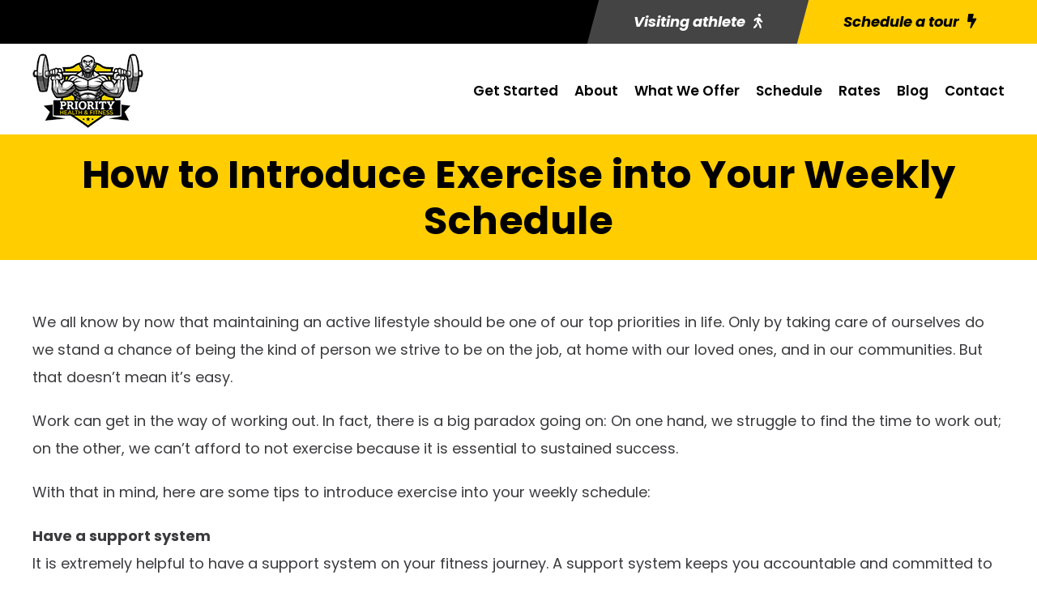

--- FILE ---
content_type: text/html; charset=utf-8
request_url: https://www.google.com/recaptcha/api2/anchor?ar=1&k=6LcpufQiAAAAAPOna_ruTBI9NYeKUt2IGlPNYm8F&co=aHR0cHM6Ly9tb29yZW11c2NsZWhlYWx0aGFuZGZpdG5lc3MuY29tOjQ0Mw..&hl=en&v=7gg7H51Q-naNfhmCP3_R47ho&size=invisible&anchor-ms=20000&execute-ms=30000&cb=mmx8v7d0zgpo
body_size: 48163
content:
<!DOCTYPE HTML><html dir="ltr" lang="en"><head><meta http-equiv="Content-Type" content="text/html; charset=UTF-8">
<meta http-equiv="X-UA-Compatible" content="IE=edge">
<title>reCAPTCHA</title>
<style type="text/css">
/* cyrillic-ext */
@font-face {
  font-family: 'Roboto';
  font-style: normal;
  font-weight: 400;
  font-stretch: 100%;
  src: url(//fonts.gstatic.com/s/roboto/v48/KFO7CnqEu92Fr1ME7kSn66aGLdTylUAMa3GUBHMdazTgWw.woff2) format('woff2');
  unicode-range: U+0460-052F, U+1C80-1C8A, U+20B4, U+2DE0-2DFF, U+A640-A69F, U+FE2E-FE2F;
}
/* cyrillic */
@font-face {
  font-family: 'Roboto';
  font-style: normal;
  font-weight: 400;
  font-stretch: 100%;
  src: url(//fonts.gstatic.com/s/roboto/v48/KFO7CnqEu92Fr1ME7kSn66aGLdTylUAMa3iUBHMdazTgWw.woff2) format('woff2');
  unicode-range: U+0301, U+0400-045F, U+0490-0491, U+04B0-04B1, U+2116;
}
/* greek-ext */
@font-face {
  font-family: 'Roboto';
  font-style: normal;
  font-weight: 400;
  font-stretch: 100%;
  src: url(//fonts.gstatic.com/s/roboto/v48/KFO7CnqEu92Fr1ME7kSn66aGLdTylUAMa3CUBHMdazTgWw.woff2) format('woff2');
  unicode-range: U+1F00-1FFF;
}
/* greek */
@font-face {
  font-family: 'Roboto';
  font-style: normal;
  font-weight: 400;
  font-stretch: 100%;
  src: url(//fonts.gstatic.com/s/roboto/v48/KFO7CnqEu92Fr1ME7kSn66aGLdTylUAMa3-UBHMdazTgWw.woff2) format('woff2');
  unicode-range: U+0370-0377, U+037A-037F, U+0384-038A, U+038C, U+038E-03A1, U+03A3-03FF;
}
/* math */
@font-face {
  font-family: 'Roboto';
  font-style: normal;
  font-weight: 400;
  font-stretch: 100%;
  src: url(//fonts.gstatic.com/s/roboto/v48/KFO7CnqEu92Fr1ME7kSn66aGLdTylUAMawCUBHMdazTgWw.woff2) format('woff2');
  unicode-range: U+0302-0303, U+0305, U+0307-0308, U+0310, U+0312, U+0315, U+031A, U+0326-0327, U+032C, U+032F-0330, U+0332-0333, U+0338, U+033A, U+0346, U+034D, U+0391-03A1, U+03A3-03A9, U+03B1-03C9, U+03D1, U+03D5-03D6, U+03F0-03F1, U+03F4-03F5, U+2016-2017, U+2034-2038, U+203C, U+2040, U+2043, U+2047, U+2050, U+2057, U+205F, U+2070-2071, U+2074-208E, U+2090-209C, U+20D0-20DC, U+20E1, U+20E5-20EF, U+2100-2112, U+2114-2115, U+2117-2121, U+2123-214F, U+2190, U+2192, U+2194-21AE, U+21B0-21E5, U+21F1-21F2, U+21F4-2211, U+2213-2214, U+2216-22FF, U+2308-230B, U+2310, U+2319, U+231C-2321, U+2336-237A, U+237C, U+2395, U+239B-23B7, U+23D0, U+23DC-23E1, U+2474-2475, U+25AF, U+25B3, U+25B7, U+25BD, U+25C1, U+25CA, U+25CC, U+25FB, U+266D-266F, U+27C0-27FF, U+2900-2AFF, U+2B0E-2B11, U+2B30-2B4C, U+2BFE, U+3030, U+FF5B, U+FF5D, U+1D400-1D7FF, U+1EE00-1EEFF;
}
/* symbols */
@font-face {
  font-family: 'Roboto';
  font-style: normal;
  font-weight: 400;
  font-stretch: 100%;
  src: url(//fonts.gstatic.com/s/roboto/v48/KFO7CnqEu92Fr1ME7kSn66aGLdTylUAMaxKUBHMdazTgWw.woff2) format('woff2');
  unicode-range: U+0001-000C, U+000E-001F, U+007F-009F, U+20DD-20E0, U+20E2-20E4, U+2150-218F, U+2190, U+2192, U+2194-2199, U+21AF, U+21E6-21F0, U+21F3, U+2218-2219, U+2299, U+22C4-22C6, U+2300-243F, U+2440-244A, U+2460-24FF, U+25A0-27BF, U+2800-28FF, U+2921-2922, U+2981, U+29BF, U+29EB, U+2B00-2BFF, U+4DC0-4DFF, U+FFF9-FFFB, U+10140-1018E, U+10190-1019C, U+101A0, U+101D0-101FD, U+102E0-102FB, U+10E60-10E7E, U+1D2C0-1D2D3, U+1D2E0-1D37F, U+1F000-1F0FF, U+1F100-1F1AD, U+1F1E6-1F1FF, U+1F30D-1F30F, U+1F315, U+1F31C, U+1F31E, U+1F320-1F32C, U+1F336, U+1F378, U+1F37D, U+1F382, U+1F393-1F39F, U+1F3A7-1F3A8, U+1F3AC-1F3AF, U+1F3C2, U+1F3C4-1F3C6, U+1F3CA-1F3CE, U+1F3D4-1F3E0, U+1F3ED, U+1F3F1-1F3F3, U+1F3F5-1F3F7, U+1F408, U+1F415, U+1F41F, U+1F426, U+1F43F, U+1F441-1F442, U+1F444, U+1F446-1F449, U+1F44C-1F44E, U+1F453, U+1F46A, U+1F47D, U+1F4A3, U+1F4B0, U+1F4B3, U+1F4B9, U+1F4BB, U+1F4BF, U+1F4C8-1F4CB, U+1F4D6, U+1F4DA, U+1F4DF, U+1F4E3-1F4E6, U+1F4EA-1F4ED, U+1F4F7, U+1F4F9-1F4FB, U+1F4FD-1F4FE, U+1F503, U+1F507-1F50B, U+1F50D, U+1F512-1F513, U+1F53E-1F54A, U+1F54F-1F5FA, U+1F610, U+1F650-1F67F, U+1F687, U+1F68D, U+1F691, U+1F694, U+1F698, U+1F6AD, U+1F6B2, U+1F6B9-1F6BA, U+1F6BC, U+1F6C6-1F6CF, U+1F6D3-1F6D7, U+1F6E0-1F6EA, U+1F6F0-1F6F3, U+1F6F7-1F6FC, U+1F700-1F7FF, U+1F800-1F80B, U+1F810-1F847, U+1F850-1F859, U+1F860-1F887, U+1F890-1F8AD, U+1F8B0-1F8BB, U+1F8C0-1F8C1, U+1F900-1F90B, U+1F93B, U+1F946, U+1F984, U+1F996, U+1F9E9, U+1FA00-1FA6F, U+1FA70-1FA7C, U+1FA80-1FA89, U+1FA8F-1FAC6, U+1FACE-1FADC, U+1FADF-1FAE9, U+1FAF0-1FAF8, U+1FB00-1FBFF;
}
/* vietnamese */
@font-face {
  font-family: 'Roboto';
  font-style: normal;
  font-weight: 400;
  font-stretch: 100%;
  src: url(//fonts.gstatic.com/s/roboto/v48/KFO7CnqEu92Fr1ME7kSn66aGLdTylUAMa3OUBHMdazTgWw.woff2) format('woff2');
  unicode-range: U+0102-0103, U+0110-0111, U+0128-0129, U+0168-0169, U+01A0-01A1, U+01AF-01B0, U+0300-0301, U+0303-0304, U+0308-0309, U+0323, U+0329, U+1EA0-1EF9, U+20AB;
}
/* latin-ext */
@font-face {
  font-family: 'Roboto';
  font-style: normal;
  font-weight: 400;
  font-stretch: 100%;
  src: url(//fonts.gstatic.com/s/roboto/v48/KFO7CnqEu92Fr1ME7kSn66aGLdTylUAMa3KUBHMdazTgWw.woff2) format('woff2');
  unicode-range: U+0100-02BA, U+02BD-02C5, U+02C7-02CC, U+02CE-02D7, U+02DD-02FF, U+0304, U+0308, U+0329, U+1D00-1DBF, U+1E00-1E9F, U+1EF2-1EFF, U+2020, U+20A0-20AB, U+20AD-20C0, U+2113, U+2C60-2C7F, U+A720-A7FF;
}
/* latin */
@font-face {
  font-family: 'Roboto';
  font-style: normal;
  font-weight: 400;
  font-stretch: 100%;
  src: url(//fonts.gstatic.com/s/roboto/v48/KFO7CnqEu92Fr1ME7kSn66aGLdTylUAMa3yUBHMdazQ.woff2) format('woff2');
  unicode-range: U+0000-00FF, U+0131, U+0152-0153, U+02BB-02BC, U+02C6, U+02DA, U+02DC, U+0304, U+0308, U+0329, U+2000-206F, U+20AC, U+2122, U+2191, U+2193, U+2212, U+2215, U+FEFF, U+FFFD;
}
/* cyrillic-ext */
@font-face {
  font-family: 'Roboto';
  font-style: normal;
  font-weight: 500;
  font-stretch: 100%;
  src: url(//fonts.gstatic.com/s/roboto/v48/KFO7CnqEu92Fr1ME7kSn66aGLdTylUAMa3GUBHMdazTgWw.woff2) format('woff2');
  unicode-range: U+0460-052F, U+1C80-1C8A, U+20B4, U+2DE0-2DFF, U+A640-A69F, U+FE2E-FE2F;
}
/* cyrillic */
@font-face {
  font-family: 'Roboto';
  font-style: normal;
  font-weight: 500;
  font-stretch: 100%;
  src: url(//fonts.gstatic.com/s/roboto/v48/KFO7CnqEu92Fr1ME7kSn66aGLdTylUAMa3iUBHMdazTgWw.woff2) format('woff2');
  unicode-range: U+0301, U+0400-045F, U+0490-0491, U+04B0-04B1, U+2116;
}
/* greek-ext */
@font-face {
  font-family: 'Roboto';
  font-style: normal;
  font-weight: 500;
  font-stretch: 100%;
  src: url(//fonts.gstatic.com/s/roboto/v48/KFO7CnqEu92Fr1ME7kSn66aGLdTylUAMa3CUBHMdazTgWw.woff2) format('woff2');
  unicode-range: U+1F00-1FFF;
}
/* greek */
@font-face {
  font-family: 'Roboto';
  font-style: normal;
  font-weight: 500;
  font-stretch: 100%;
  src: url(//fonts.gstatic.com/s/roboto/v48/KFO7CnqEu92Fr1ME7kSn66aGLdTylUAMa3-UBHMdazTgWw.woff2) format('woff2');
  unicode-range: U+0370-0377, U+037A-037F, U+0384-038A, U+038C, U+038E-03A1, U+03A3-03FF;
}
/* math */
@font-face {
  font-family: 'Roboto';
  font-style: normal;
  font-weight: 500;
  font-stretch: 100%;
  src: url(//fonts.gstatic.com/s/roboto/v48/KFO7CnqEu92Fr1ME7kSn66aGLdTylUAMawCUBHMdazTgWw.woff2) format('woff2');
  unicode-range: U+0302-0303, U+0305, U+0307-0308, U+0310, U+0312, U+0315, U+031A, U+0326-0327, U+032C, U+032F-0330, U+0332-0333, U+0338, U+033A, U+0346, U+034D, U+0391-03A1, U+03A3-03A9, U+03B1-03C9, U+03D1, U+03D5-03D6, U+03F0-03F1, U+03F4-03F5, U+2016-2017, U+2034-2038, U+203C, U+2040, U+2043, U+2047, U+2050, U+2057, U+205F, U+2070-2071, U+2074-208E, U+2090-209C, U+20D0-20DC, U+20E1, U+20E5-20EF, U+2100-2112, U+2114-2115, U+2117-2121, U+2123-214F, U+2190, U+2192, U+2194-21AE, U+21B0-21E5, U+21F1-21F2, U+21F4-2211, U+2213-2214, U+2216-22FF, U+2308-230B, U+2310, U+2319, U+231C-2321, U+2336-237A, U+237C, U+2395, U+239B-23B7, U+23D0, U+23DC-23E1, U+2474-2475, U+25AF, U+25B3, U+25B7, U+25BD, U+25C1, U+25CA, U+25CC, U+25FB, U+266D-266F, U+27C0-27FF, U+2900-2AFF, U+2B0E-2B11, U+2B30-2B4C, U+2BFE, U+3030, U+FF5B, U+FF5D, U+1D400-1D7FF, U+1EE00-1EEFF;
}
/* symbols */
@font-face {
  font-family: 'Roboto';
  font-style: normal;
  font-weight: 500;
  font-stretch: 100%;
  src: url(//fonts.gstatic.com/s/roboto/v48/KFO7CnqEu92Fr1ME7kSn66aGLdTylUAMaxKUBHMdazTgWw.woff2) format('woff2');
  unicode-range: U+0001-000C, U+000E-001F, U+007F-009F, U+20DD-20E0, U+20E2-20E4, U+2150-218F, U+2190, U+2192, U+2194-2199, U+21AF, U+21E6-21F0, U+21F3, U+2218-2219, U+2299, U+22C4-22C6, U+2300-243F, U+2440-244A, U+2460-24FF, U+25A0-27BF, U+2800-28FF, U+2921-2922, U+2981, U+29BF, U+29EB, U+2B00-2BFF, U+4DC0-4DFF, U+FFF9-FFFB, U+10140-1018E, U+10190-1019C, U+101A0, U+101D0-101FD, U+102E0-102FB, U+10E60-10E7E, U+1D2C0-1D2D3, U+1D2E0-1D37F, U+1F000-1F0FF, U+1F100-1F1AD, U+1F1E6-1F1FF, U+1F30D-1F30F, U+1F315, U+1F31C, U+1F31E, U+1F320-1F32C, U+1F336, U+1F378, U+1F37D, U+1F382, U+1F393-1F39F, U+1F3A7-1F3A8, U+1F3AC-1F3AF, U+1F3C2, U+1F3C4-1F3C6, U+1F3CA-1F3CE, U+1F3D4-1F3E0, U+1F3ED, U+1F3F1-1F3F3, U+1F3F5-1F3F7, U+1F408, U+1F415, U+1F41F, U+1F426, U+1F43F, U+1F441-1F442, U+1F444, U+1F446-1F449, U+1F44C-1F44E, U+1F453, U+1F46A, U+1F47D, U+1F4A3, U+1F4B0, U+1F4B3, U+1F4B9, U+1F4BB, U+1F4BF, U+1F4C8-1F4CB, U+1F4D6, U+1F4DA, U+1F4DF, U+1F4E3-1F4E6, U+1F4EA-1F4ED, U+1F4F7, U+1F4F9-1F4FB, U+1F4FD-1F4FE, U+1F503, U+1F507-1F50B, U+1F50D, U+1F512-1F513, U+1F53E-1F54A, U+1F54F-1F5FA, U+1F610, U+1F650-1F67F, U+1F687, U+1F68D, U+1F691, U+1F694, U+1F698, U+1F6AD, U+1F6B2, U+1F6B9-1F6BA, U+1F6BC, U+1F6C6-1F6CF, U+1F6D3-1F6D7, U+1F6E0-1F6EA, U+1F6F0-1F6F3, U+1F6F7-1F6FC, U+1F700-1F7FF, U+1F800-1F80B, U+1F810-1F847, U+1F850-1F859, U+1F860-1F887, U+1F890-1F8AD, U+1F8B0-1F8BB, U+1F8C0-1F8C1, U+1F900-1F90B, U+1F93B, U+1F946, U+1F984, U+1F996, U+1F9E9, U+1FA00-1FA6F, U+1FA70-1FA7C, U+1FA80-1FA89, U+1FA8F-1FAC6, U+1FACE-1FADC, U+1FADF-1FAE9, U+1FAF0-1FAF8, U+1FB00-1FBFF;
}
/* vietnamese */
@font-face {
  font-family: 'Roboto';
  font-style: normal;
  font-weight: 500;
  font-stretch: 100%;
  src: url(//fonts.gstatic.com/s/roboto/v48/KFO7CnqEu92Fr1ME7kSn66aGLdTylUAMa3OUBHMdazTgWw.woff2) format('woff2');
  unicode-range: U+0102-0103, U+0110-0111, U+0128-0129, U+0168-0169, U+01A0-01A1, U+01AF-01B0, U+0300-0301, U+0303-0304, U+0308-0309, U+0323, U+0329, U+1EA0-1EF9, U+20AB;
}
/* latin-ext */
@font-face {
  font-family: 'Roboto';
  font-style: normal;
  font-weight: 500;
  font-stretch: 100%;
  src: url(//fonts.gstatic.com/s/roboto/v48/KFO7CnqEu92Fr1ME7kSn66aGLdTylUAMa3KUBHMdazTgWw.woff2) format('woff2');
  unicode-range: U+0100-02BA, U+02BD-02C5, U+02C7-02CC, U+02CE-02D7, U+02DD-02FF, U+0304, U+0308, U+0329, U+1D00-1DBF, U+1E00-1E9F, U+1EF2-1EFF, U+2020, U+20A0-20AB, U+20AD-20C0, U+2113, U+2C60-2C7F, U+A720-A7FF;
}
/* latin */
@font-face {
  font-family: 'Roboto';
  font-style: normal;
  font-weight: 500;
  font-stretch: 100%;
  src: url(//fonts.gstatic.com/s/roboto/v48/KFO7CnqEu92Fr1ME7kSn66aGLdTylUAMa3yUBHMdazQ.woff2) format('woff2');
  unicode-range: U+0000-00FF, U+0131, U+0152-0153, U+02BB-02BC, U+02C6, U+02DA, U+02DC, U+0304, U+0308, U+0329, U+2000-206F, U+20AC, U+2122, U+2191, U+2193, U+2212, U+2215, U+FEFF, U+FFFD;
}
/* cyrillic-ext */
@font-face {
  font-family: 'Roboto';
  font-style: normal;
  font-weight: 900;
  font-stretch: 100%;
  src: url(//fonts.gstatic.com/s/roboto/v48/KFO7CnqEu92Fr1ME7kSn66aGLdTylUAMa3GUBHMdazTgWw.woff2) format('woff2');
  unicode-range: U+0460-052F, U+1C80-1C8A, U+20B4, U+2DE0-2DFF, U+A640-A69F, U+FE2E-FE2F;
}
/* cyrillic */
@font-face {
  font-family: 'Roboto';
  font-style: normal;
  font-weight: 900;
  font-stretch: 100%;
  src: url(//fonts.gstatic.com/s/roboto/v48/KFO7CnqEu92Fr1ME7kSn66aGLdTylUAMa3iUBHMdazTgWw.woff2) format('woff2');
  unicode-range: U+0301, U+0400-045F, U+0490-0491, U+04B0-04B1, U+2116;
}
/* greek-ext */
@font-face {
  font-family: 'Roboto';
  font-style: normal;
  font-weight: 900;
  font-stretch: 100%;
  src: url(//fonts.gstatic.com/s/roboto/v48/KFO7CnqEu92Fr1ME7kSn66aGLdTylUAMa3CUBHMdazTgWw.woff2) format('woff2');
  unicode-range: U+1F00-1FFF;
}
/* greek */
@font-face {
  font-family: 'Roboto';
  font-style: normal;
  font-weight: 900;
  font-stretch: 100%;
  src: url(//fonts.gstatic.com/s/roboto/v48/KFO7CnqEu92Fr1ME7kSn66aGLdTylUAMa3-UBHMdazTgWw.woff2) format('woff2');
  unicode-range: U+0370-0377, U+037A-037F, U+0384-038A, U+038C, U+038E-03A1, U+03A3-03FF;
}
/* math */
@font-face {
  font-family: 'Roboto';
  font-style: normal;
  font-weight: 900;
  font-stretch: 100%;
  src: url(//fonts.gstatic.com/s/roboto/v48/KFO7CnqEu92Fr1ME7kSn66aGLdTylUAMawCUBHMdazTgWw.woff2) format('woff2');
  unicode-range: U+0302-0303, U+0305, U+0307-0308, U+0310, U+0312, U+0315, U+031A, U+0326-0327, U+032C, U+032F-0330, U+0332-0333, U+0338, U+033A, U+0346, U+034D, U+0391-03A1, U+03A3-03A9, U+03B1-03C9, U+03D1, U+03D5-03D6, U+03F0-03F1, U+03F4-03F5, U+2016-2017, U+2034-2038, U+203C, U+2040, U+2043, U+2047, U+2050, U+2057, U+205F, U+2070-2071, U+2074-208E, U+2090-209C, U+20D0-20DC, U+20E1, U+20E5-20EF, U+2100-2112, U+2114-2115, U+2117-2121, U+2123-214F, U+2190, U+2192, U+2194-21AE, U+21B0-21E5, U+21F1-21F2, U+21F4-2211, U+2213-2214, U+2216-22FF, U+2308-230B, U+2310, U+2319, U+231C-2321, U+2336-237A, U+237C, U+2395, U+239B-23B7, U+23D0, U+23DC-23E1, U+2474-2475, U+25AF, U+25B3, U+25B7, U+25BD, U+25C1, U+25CA, U+25CC, U+25FB, U+266D-266F, U+27C0-27FF, U+2900-2AFF, U+2B0E-2B11, U+2B30-2B4C, U+2BFE, U+3030, U+FF5B, U+FF5D, U+1D400-1D7FF, U+1EE00-1EEFF;
}
/* symbols */
@font-face {
  font-family: 'Roboto';
  font-style: normal;
  font-weight: 900;
  font-stretch: 100%;
  src: url(//fonts.gstatic.com/s/roboto/v48/KFO7CnqEu92Fr1ME7kSn66aGLdTylUAMaxKUBHMdazTgWw.woff2) format('woff2');
  unicode-range: U+0001-000C, U+000E-001F, U+007F-009F, U+20DD-20E0, U+20E2-20E4, U+2150-218F, U+2190, U+2192, U+2194-2199, U+21AF, U+21E6-21F0, U+21F3, U+2218-2219, U+2299, U+22C4-22C6, U+2300-243F, U+2440-244A, U+2460-24FF, U+25A0-27BF, U+2800-28FF, U+2921-2922, U+2981, U+29BF, U+29EB, U+2B00-2BFF, U+4DC0-4DFF, U+FFF9-FFFB, U+10140-1018E, U+10190-1019C, U+101A0, U+101D0-101FD, U+102E0-102FB, U+10E60-10E7E, U+1D2C0-1D2D3, U+1D2E0-1D37F, U+1F000-1F0FF, U+1F100-1F1AD, U+1F1E6-1F1FF, U+1F30D-1F30F, U+1F315, U+1F31C, U+1F31E, U+1F320-1F32C, U+1F336, U+1F378, U+1F37D, U+1F382, U+1F393-1F39F, U+1F3A7-1F3A8, U+1F3AC-1F3AF, U+1F3C2, U+1F3C4-1F3C6, U+1F3CA-1F3CE, U+1F3D4-1F3E0, U+1F3ED, U+1F3F1-1F3F3, U+1F3F5-1F3F7, U+1F408, U+1F415, U+1F41F, U+1F426, U+1F43F, U+1F441-1F442, U+1F444, U+1F446-1F449, U+1F44C-1F44E, U+1F453, U+1F46A, U+1F47D, U+1F4A3, U+1F4B0, U+1F4B3, U+1F4B9, U+1F4BB, U+1F4BF, U+1F4C8-1F4CB, U+1F4D6, U+1F4DA, U+1F4DF, U+1F4E3-1F4E6, U+1F4EA-1F4ED, U+1F4F7, U+1F4F9-1F4FB, U+1F4FD-1F4FE, U+1F503, U+1F507-1F50B, U+1F50D, U+1F512-1F513, U+1F53E-1F54A, U+1F54F-1F5FA, U+1F610, U+1F650-1F67F, U+1F687, U+1F68D, U+1F691, U+1F694, U+1F698, U+1F6AD, U+1F6B2, U+1F6B9-1F6BA, U+1F6BC, U+1F6C6-1F6CF, U+1F6D3-1F6D7, U+1F6E0-1F6EA, U+1F6F0-1F6F3, U+1F6F7-1F6FC, U+1F700-1F7FF, U+1F800-1F80B, U+1F810-1F847, U+1F850-1F859, U+1F860-1F887, U+1F890-1F8AD, U+1F8B0-1F8BB, U+1F8C0-1F8C1, U+1F900-1F90B, U+1F93B, U+1F946, U+1F984, U+1F996, U+1F9E9, U+1FA00-1FA6F, U+1FA70-1FA7C, U+1FA80-1FA89, U+1FA8F-1FAC6, U+1FACE-1FADC, U+1FADF-1FAE9, U+1FAF0-1FAF8, U+1FB00-1FBFF;
}
/* vietnamese */
@font-face {
  font-family: 'Roboto';
  font-style: normal;
  font-weight: 900;
  font-stretch: 100%;
  src: url(//fonts.gstatic.com/s/roboto/v48/KFO7CnqEu92Fr1ME7kSn66aGLdTylUAMa3OUBHMdazTgWw.woff2) format('woff2');
  unicode-range: U+0102-0103, U+0110-0111, U+0128-0129, U+0168-0169, U+01A0-01A1, U+01AF-01B0, U+0300-0301, U+0303-0304, U+0308-0309, U+0323, U+0329, U+1EA0-1EF9, U+20AB;
}
/* latin-ext */
@font-face {
  font-family: 'Roboto';
  font-style: normal;
  font-weight: 900;
  font-stretch: 100%;
  src: url(//fonts.gstatic.com/s/roboto/v48/KFO7CnqEu92Fr1ME7kSn66aGLdTylUAMa3KUBHMdazTgWw.woff2) format('woff2');
  unicode-range: U+0100-02BA, U+02BD-02C5, U+02C7-02CC, U+02CE-02D7, U+02DD-02FF, U+0304, U+0308, U+0329, U+1D00-1DBF, U+1E00-1E9F, U+1EF2-1EFF, U+2020, U+20A0-20AB, U+20AD-20C0, U+2113, U+2C60-2C7F, U+A720-A7FF;
}
/* latin */
@font-face {
  font-family: 'Roboto';
  font-style: normal;
  font-weight: 900;
  font-stretch: 100%;
  src: url(//fonts.gstatic.com/s/roboto/v48/KFO7CnqEu92Fr1ME7kSn66aGLdTylUAMa3yUBHMdazQ.woff2) format('woff2');
  unicode-range: U+0000-00FF, U+0131, U+0152-0153, U+02BB-02BC, U+02C6, U+02DA, U+02DC, U+0304, U+0308, U+0329, U+2000-206F, U+20AC, U+2122, U+2191, U+2193, U+2212, U+2215, U+FEFF, U+FFFD;
}

</style>
<link rel="stylesheet" type="text/css" href="https://www.gstatic.com/recaptcha/releases/7gg7H51Q-naNfhmCP3_R47ho/styles__ltr.css">
<script nonce="qcvpdhHPuKrkmFnNG9T5Tw" type="text/javascript">window['__recaptcha_api'] = 'https://www.google.com/recaptcha/api2/';</script>
<script type="text/javascript" src="https://www.gstatic.com/recaptcha/releases/7gg7H51Q-naNfhmCP3_R47ho/recaptcha__en.js" nonce="qcvpdhHPuKrkmFnNG9T5Tw">
      
    </script></head>
<body><div id="rc-anchor-alert" class="rc-anchor-alert"></div>
<input type="hidden" id="recaptcha-token" value="[base64]">
<script type="text/javascript" nonce="qcvpdhHPuKrkmFnNG9T5Tw">
      recaptcha.anchor.Main.init("[\x22ainput\x22,[\x22bgdata\x22,\x22\x22,\[base64]/[base64]/UltIKytdPWE6KGE8MjA0OD9SW0grK109YT4+NnwxOTI6KChhJjY0NTEyKT09NTUyOTYmJnErMTxoLmxlbmd0aCYmKGguY2hhckNvZGVBdChxKzEpJjY0NTEyKT09NTYzMjA/[base64]/MjU1OlI/[base64]/[base64]/[base64]/[base64]/[base64]/[base64]/[base64]/[base64]/[base64]/[base64]\x22,\[base64]\\u003d\\u003d\x22,\x22w5xbw5/Ct0nCvkEVPR7DpsKAecKaw6U7w6rDq2DDk2IXw5LCrE3CkMOKKGYgBgJ5aFjDg0d8wq7Dh0vDjcO+w7rDmxfDhMO2aMKywp7CicOpOsOIJRvDtTQiWcOVXEzDo8O4U8KMHMKmw5/CjMKowrgQwpTCrUvChjxEUWtMUW7DkUnDg8O+R8OAw4fCmMKgwrXCs8O8woV7XVwLMiQBWHcJc8OEwoHCtx/DnVsxwpN7w4bDocKxw6AWw5/Cm8KReSoLw5gBScK1QCzDs8OPGMK7aAlSw7jDvgzDr8KudnMrEcO7wrjDlxUywozDpMOxw7JWw7jCtDdVCcK9eMOHAmLDqcKGRUR/wrkGcMOMO1vDtERkwqMzwpsNwpFWdzjCrjjCh3HDtSrDkHvDgcODAh1reAEGwrvDvlgOw6DCkMOUw64Nwo3DgcOhYEonw6xwwrVdbsKRKnfCsF3DusKYXk9CPUzDksK3WiLCrns7w6s5w6omDBE/Nl7CpMKpRmnCrcK1csK1dcO1woxDacKOWnIDw4HDkmDDjgw5w78PRSFIw6tjworDiE/DmQ0oFEV9w5HDu8KDw4wxwoc2FsKOwqMvwqHCg8O2w7vDqAbDgsOIw5fCtFICDxXCrcOSw7ZDbMO7w55Dw7PCsRZew7Vddkd/OMOmwo9LwoDCssKew4puVcKlOcObUMKpInxKw7QXw4/CtcORw6vCoXzCjlxoQXAow4rCqzUJw691N8KbwqB9TMOIOSVKeFAbaMKgwqrCtSEVKMKnwpxjSsOYK8KAwoDDukEyw5/[base64]/Dr8Kuw4NfZw15w7MQw4fDgsK4w7FfwpTCizt/[base64]/CscKcwoBrwokjw4BZPsKOw5Z6ecKFw5UnKUjDrhVsLTPCuXnCuB9mw5/CtRTDrsK+w4vCgTc6VsKuWkMqa8KpS8OHw5TDh8ORw45zwr3CksOGDn7CgkNaworDsHFgI8K/[base64]/CgGHCrAvCr3TDvlIkGsKWMMKRwo7ChTXDnlDDosK1fzbDk8KFLcOhwpTDrMKDeMOMO8KTw64KElYrw6TDtHfCmsKqw5bCqR/[base64]/DmsKZKBUABcOYCn8RwolVw7taF8OrwoHCsjwlwrcgBxnDgTnDlMODw7ggFcOhFMOnwqMbSg7Dn8Oewo3Di8OJw6vCuMKxeh/[base64]/DpWjCvcK2w5thLi5Iw5RJR17DqEbDmghpEgw6w4xJLjN6w5IZM8Ofc8KNwrTCql/[base64]/Chk/CicKWN8KKwr3CvGbDpnnCo8KBZlhuwrIEUxnCvEvCnTzCvcK3KAB2wpjDvmvCkcOZw5/DtcKSKnQpaMKawrHCryjCssKNcFkFw7UOwqTChm3DqCFJMsOLw5/Cr8O/[base64]/wobDqHsQL0/CjUkTw6AZwpFvw6nDmzXDmm4Yw63DrXo9wpnDrhLDkGhew7NWw7wywrc4TknCk8KpUcONwp7CtsOlwoNjwopWTjA7U3JIeF/[base64]/[base64]/CkGzCuk7DncKtTRfCpMOgZjfCncKiKi/Dg8OWc3NWWnYgwpzDuQsAwqQRw7Zkw7otw7kORTHCjnomOMOvw4XDt8OjTsK5DxDDkXkdw6EhwrLCiMOmbWN/w5TDm8K+GUzDmMKXw4TCk0LDrsKnwrsmOcONw4ttLQjDi8OKwqrDrgfDiCTCjMOuXVnCh8O/[base64]/Dg8KKdjYKwqEpw7XDvsOOW8Kgc2XCkCVrwrAsJC3DrXYnUMKJwrDDllfCm1VRScOqbCRawqXDoGAKw7Y0bMKOw7vDnMOqK8KAw5vCmXXCpGV0wqM2wqLDrMO9w65XR8K0w4bDicK/w4IwP8K1f8OREHfCiBHCrsKqw75IGsOQHsKkw4k2J8KGw4/CqAM0w73DtC3Dggk2TyIEwoAmOcOhw7PCsgnDjMKEwpbCiysZBsOBH8K6GGrCpWjChTYPKQ/DtHt/F8O/AxPDpMODwptVF0/[base64]/W8KmSGrDjS/Dj8OufT4Gw6tAw7PCoXnChVLCpzfCg8OJwqzCmcKBJMONw5sdVMOrw6dIwodgVcKyIXTCijM9wqLDr8KFw7fDqUrDnnTCtjJiLcO4SsO5DyfDrsKew4dJw617UWvCrn3CpsKCwprDtsKnwpDDosKaw6zCnnXDl2MhKjTCuBVpw4/Du8OBDn8DATNwwoDCnMOWw4B3acKrXMOkLlkewqnDi8O4wofDlcKHYDPCisKGwpp0w6XChwM0JcK2w41AICnDk8OGHcO5PH3Co0cXUklGf8KFRsOew7IuM8O8wq/[base64]/Ck8OPPnzCv0U/w6HDg8K8DkbDncOlw58FwrAoYcOmKsKmJFfCpGrDlyMDw4JhflXCpsKPw43CvcOyw7rCiMO3w6Ipw6hEwrrCu8K/w4TCmcKsw4Isw4bDhg3CkXInw5zCq8KbwqrDj8Kvwo/DhMKqMGzCl8KXYkwRCsKtLMKjXwDCqsKRwqpaw5DCvsOowpbDlxlZZcKMG8KkwqHCrMKtNS7CvhhYw7TDuMKnwpnDhsKNwod/w5YIwrzDhsOXw4jDi8KJKsKUWSLDv8KUEMOIfBnDgMK0HETDicOnZXLDg8KjWsO/[base64]/Dkihdwog3w5zChcOZZR40VsKXKCTDjy/CmAd8OwgYwodawp/CihzCvBjDmUJDw5PCtn/DvVpOwogTw4DCvwHDqcKXw6wTIU4UEcKdwovCpcOMw7HDpcOWwoTCs0Qlb8Oiw79/w43CssKnL05nwpXDiU0DO8KYw6DCn8OoIsO7wogRAMOSEMKPT2pTw6YtLsOUw6LDlSfCpcKXQhRJRGcewrXCuzBVwrDDn05QQcKUwqJmbsOlwpzDk1vDt8ORwqjCsHhjLA7Dg8OjO0PDpUdCHxXDqcOUwqvDvcOHwoPCpx/CnMK3bDHCgcKNwog+wq/DoEZLw54HE8KHeMKmwr7DjsKYZ3tJw57DtSYYeBdGQ8Kxwpl9KcOkwoXCv3jDuUlsacOGNCPCn8OOw4nDoMKpwr/CunVkZls0UzskPcO8w6sESmbDiMK2O8KrWTLCthbCmhrCh8O5w7DCvzHCr8KXwqfDsMOWEMORO8K3HWfCkk0kRsKTw4jDlcKMwp/DmcKFw7FDwrh/w5jDg8KgZ8KVwrfCt13CpcKbQ1XCgMOKwqwkYCDDuMKqMcOtX8Kmw6fCrcKLORbDpXrDp8Kaw7ELw4pqw7NUdF50MhQvwpLCrBHCqTZeXhx2w6YVIBAtF8OOOV1zwrUPEBBbwpsVQ8OCQ8KuJmbDu3nDsMKlw5vDm3/CtcOGOx4IHHzCn8Khw5LDt8KmR8Ope8OTw63CsB/DpMKZBH3CjMKgHcOZw7vDksOfaFzCgW/DlyjDv8KYdcKoa8O5d8OBwqUKJcOhwpjCqcORBHDCiwMvwq/CsnwhwpMFw6XDo8Kfw7UdLsOtwpfDqkzDrELDncKMNk5LecOuw6zDjMKYFjQTw4zCiMKwwohmNMKhw67DtU0Ww5zDvQc4wp3Cjjd8wpkIBsKewpQIw4l3dMK9fUDChydYPcK5w5jCjMOCw5zDiMOow4NMZx3Co8OTwr/CujVqI8KFw6NgUcOUw6hITsOdw5TChAp4w5t0wovCjjhYcMOGwqrDtsO2N8OKwofDlcKlQMOvwpHCghxIWGFeQybCucKqw6plN8KmFBdOw4rDk2/[base64]/CqlxFwqnCs8KjBMOAwq4zwqMtwqRcwrddwpvDgGPCu1LDgz/DgQfCrTsuIsOfL8KvbQHDhH3DkgoMIcKLwo3CssKiw7kJSMOJA8OTwpXCsMKwDmnCqMOEwrYTwrxZw7jCnMOXd1HCt8O7VMOTw7bDhMOOwrxVwpJhNC/DgcOBY2DChRTCp1s1akBpfMOVw4vCoUJTcnvDv8K/E8O2NMONMBo9UGIdIhfCqEDDjcKww7bCucK9w6h+w6fChzPCny3ChxHClcOgw4/Cv8OGwp8Vw4oCYR4KdmJQw4XDpHjDvCzClXXClcKlBwpIdG9vwoAhwqtta8KDw4RcZ33Dn8K7w7TDscKvVcO4NMK0wqvCtcOnwpDDgTHDjsOaw67DhMKRCUoIwpHCtMORwonDmAxEw7vDhsOfw7DCsCACw4kaOcKBfRfCjsKZw68Ja8OkcljDg31YGlh7RMKNw50GDw/Dlk7Ctzp0Gl98Fi/DmsOdw5/CuXnCh3ocLyEiwrk+Dy8WwqXCgcKnwp9qw458w4zDuMKywos2w6UdwrPCkjjCkybCnMKowo3DqiPCtkTDmcKfwr8rwppLwrVdNcOWwrnDsSkQU8OxwpcFRcOiOMOyd8KdbUtbacKqB8KcZXscZE9Mw6pWw43DoGYZUMO4NUIHwq1pYlrCvynDs8O6wqA0wrnCvMK2w5/Di33Dv3cbwrcBWsOZw71nw4LDg8KfN8KMw7zCvSAcwq8ULsKKw6wuf3hNw6zDvsKMJ8ODw5sqYSzChcO8Y8K0w4zCh8K7w4l5FMOrwqLCp8OmX8KiXR7DjsOqwq3CuSTCj0nDr8KwwozDpcOWRcOFw47CtMOrRCbCsDjDt3bDgcOKwpgdwobDr3F/[base64]/DpWvDjcKLPcKbw7EyfsO3wozDisOew60YwoIEEw02wpLCpcOIHi4eVQ3Cn8K7wrkdw4Zvfnc5wq/CncKHwq7Dj1vCg8OCwrkSB8OWbkN7CwN0w53DqHbCocOrW8OwwqgKw5F4w4xdVmXCtR5cClN0dH3Cpi3Dj8OwwqEqwoTCl8KRd8KLw5wJw7HDm0XDvxDDgDdXdHBiW8O5Om5gwoTDrEl0HMKaw7ZibW3Dn1wWw6M8w6RnLQ/DsRF0w5/DrsK2wr5zOcKhw6omUAHDqARcE15zwobCisKYSHEQw7rDs8KWwrnCn8KlO8Kbw5zCgsOBwohiwrHCkMO8w6BpwqXCl8Kzw5XDpjB/[base64]/CuXQjw4Qxwq4Pw7Faw7nCpRbDmi8twovDgBnCo8OBf1YOwpxYw4A7wo8CAcKMwrA5OcKfwrXCmcKzeMO/bAh/wrXCk8OfAANtDlfCjMKtw7TCohDDjQDCncOBJxDDs8OUw7PDrCJCbcOEwoA+TjcxWcO/wpPDpTbDrjM9w45QQMKsbyNrwovDosOIRVkmRyzDjsK/DHTCoXLCncObTsO3QCEbwo1PfsKsw7vCrHVCAMO8fcKFK0nDu8OTwpB2w4XDrn/[base64]/L15CcSrCo8OsISISwrHCqcKMH8KBFwTCmwfCow0bSAHCucKFZsKTXMOww7PDiATDpAx8w4TCs3LDosKPwo83CsOTw71Mw7oSwrvDisK4w7DCksKeYsKwMAoUKcKqIGM2UcK6w7/CiCHCm8OPw6HCpsO5DxzCnAouUsOPOjvChcOLMMOKXF/Cq8OvV8O6GcKZwqHDhCUEw4IZwrDDuMOaw49cSATDvMOxw5IPMxIrw5IwDMK3HxnDsMO4E09hw4PCq0kwOsOfVGfDksOKw6nCrwHCrVLCscKgw5zCqGxUbsKQKj3Cm1DCgcKCw61awo/DvMOgwpoBPUvDohtHwoIYMMKgN1lOTcKswoBVRsKvwrzDssOXEkHCssK4wp/[base64]/fE5+w6U5fzl7LsKnw4XDsRQJQMK1TcOlfcOlw5hbw4vCvg1Qw7bDgMOATcKwBcKTIcOpwrwmZQDDgFTCrsK3B8OlHQ3Chkl1E35gw4sXwrfDjsK1w54gecO2w6omw5XCgTJUwpfDlgHDlcO3PShrwqZcD2xFw5DDlmLCl8KuN8KXdANwfMObwqHCklnCocKcd8OWwo/CnGTDiG4OFMK8GkLCgcKDwocwwojCv2TDiE0nwqR9U3fDr8K7NsKgw5LCgHt8egdAVcKkVMK8FxHCkMOtRsKNw6dBQsKiwr1RecORwrYBQBfDlcO4w5TCnsOYw7sjWAJJwonDn2Y1VWTCgCI/w4kvwpnDvWhUwrI2Ww1Bw7p+wrbDnsKhwpnDoSx0wooELMOTw54lOcOxwqbCn8O9OsKSw7IJC0FQw5fCpcOaTwDCnMKfwoRswrrDhFwLw7J7NMO7wrLCosO0DMKwIRzCuSNaV2HCrMKkPmXDmm/DhMKkwqXDosOyw78RbT/CjnTDogQYwr1EEcKGFMKtHkHDtcOgwqYvwoBZWXLCh3DCpcKlNRdZHgEsG1PCh8KZwq8Fw5fDqsK5wp43GQUbN1s4OcO/XMOkw54qUsKOw4NLwrAPw57CmgLCoTbDkcK5bT5/w5/Ct3YLw7zDjsK4w7oow4NnTsKwwo4hKcKIw4IXwonDg8OyV8ONw5LCgcOXGcKVJMKpRsOaLATCrwfDmB4Sw6TCtAUFU3/CmcKVHMOlw6s/[base64]/w4BhIcKNdsOCIsKYSUjCiFLDkh4tw63CgMOtZRIfUn/DoB4/[base64]/CtcO4Hi9kayVMw5DCmWvDllLDuAEHU8KzSS/[base64]/Co2JywpXDiirCt2g4wrV1w4sWAV0VAATChhbCm8ONBMOYZETDvsKmwpswJB5NwqDCisOQVn/DvAV1wqnDkcKQwprDkcKTV8KsVX1Vf1hHwr4KwpNgw65Lw5XCnGbCoQrDoExKwpzDlUkAwplvdVoAw7TCjGHDpsKdOz5POGzDpEXCjMKHannCpMO5w6FoIyoPwrQ/eMKoEsKPwqhYw7UPQcOkdcOawqFQwqnCukvCr8KIwrMHH8Kcw4tWRk/CrWFAJMODDMOaF8KBacKwdVvDjifDiwjDlkjDhAvDs8K7w5t2wqd8wqjChcKqw6TCikFvw6gTRsK1wqHDl8KqwpXCmU8zdMKABcKtw6ETMiLDksOlwogNO8KdSsOPFmbDhMKDw448CR5pUW7CpCPDvMO3MADDqUgpw7rCijvDlyfDicKwBF/Dg33CocOmZ0kAwok2w5sBSMOwZH9+w7DCvl3DhcKkamLCjlTCkA50wo/DuUTCtcO1wqvCsxhyF8KiR8KLwqhiWcKyw6IacsKQwoPDpBh/dH5nBlbDrAFpwo0CRVsXMDcYw5ATwpnDgjNWesOnRBnDryPCvnnDg8KLbsKzw45ZQyMcwoEEBEA7VcKiY20wwpTDrQVLwolAf8KhCisgL8OMwqXDq8OZwo7DpsO8ZsOwwrYpTcK/w7PDt8KwwrHDoWBSQgrDrBoDwo/[base64]/DrMOPwprCpMOWIm3Cq8KLwqTCoWvDq2XDhcObaQA/[base64]/[base64]/DjcO9LxlRwro6wpPDqU9KwocedFvCow5Mw63DuVvDujHDrcKqbR/Dq8OvwovCjcKXw7BwHAsFw6dYJMOOXsKHDEDCpsOgwprCpMK5Y8OSwqcIXsOdwrnCrcOpw7JMK8OXRsKVDUbClsOjwroLwoV7wqDDnFPCtsO9w6/CvSbDusKqw4XDkMKMPMOzbX9UwrXCrQg+asKCwovClMOaw7bDtMOaZMKnw5/ChcK6EcOGw6vDn8K1wpvCsEAbNRQww5nCuQzDjWEvw60OKjdbw7YkZsOHwrQCwo7Di8KvE8KnHn4cZGfCvcO9LxoEU8KpwqZte8OQw4TDtW86c8KiY8OSw6XCiT3DosOvw5w/B8OZwoLDsg1pwq7Ch8Opwro/MApSUsO8cw7Cn1wew6UWw6LCkHPCt1zCssO7w7sfworCpWHClMKrwoLCniTCnsOIdsKww45WRy3Ci8O2VmECw6BUw4PDn8O3w7rCv8O2McOjwqJ4eTDDpsOlVsKoScKtdcKxwoPCvjHCh8Ofw4nDvl9aORAPw6VMFBHDiMKLUkRNM24Zw7FYw63DjMKmLTfChsOZHn/DqMOyw5HCmkfChMOocsKZVsKRwqhpwqQsw5/DqAfCkWrCjcKuw5RlQkVBPMKHwqzDlkfDn8KOGz3Do1UrwoPDr8Obw5RDwovCqMKQw7zCkArDvCkyFWzDkgJ8EMOUS8Ozw7hMYMKrSMOvBkcrw6/CnsOtYBfCh8KRwr0icUDDuMO0wpxiwoUxDMOWJsKSVCbCmkwmHcKKw7fCjjljTMO3OsOdw60TYMORwrkuOk8TwqkeB2bCu8O8w7pGISbCg2poAjTDoxYrAMOHwpHCmSwgwpXDosKowocsIsKmwr/Dq8O0GMKvw5vCgn/CjCMBL8OPwq56w5sHMsK0wpEfUcOKw73CmFJxGDbDoRcbT39pw6XCvUzCj8Kyw4DCpmdQM8KyZAHClXPDtQjDjSLDhRfDk8KRwqzDnw9ZwroWLsKfwobCoWrDmMO5VcOCw4TDlwg/dGLClcOBwq/DhXJXKHrDiMOSSsKmw5cpwozDmsKiAHDCoznCoy7CpcKNw6HDiGZKDcOBIsOTXMK+woJrw4HDmDbDvsK4w50CM8OyPsKDYsOOR8K0wrsBw7hswqcoSsOEwp/ClsKiwpNcw7fDoMKkw79CwpVGwr0+wpDDs11Qw6APw6XDoMK0w4bCkRjCkG/CkiXDnBnDjMOqwobDq8KKwoxzPCAmXHpuS0fCvAfDuMOXw7LDu8KZWsKuw7J3PGHCtEwUZQ7DqXNWasOWPcOyIR/CtFTCqRPClV7DhR3CvMOzVmRXw5HDhcOxGU3CgMKhSMONwrlRwrvDn8OMwrzCp8O+w6PDs8OeNMOMUmfDmsKJSjI9w4TDmTrCpsO7CMK0woh8wpTCp8Oiw6MhwrHCpEU7H8Kew7Y/D10/aCEzb3ZiHsO4wpxoaQ/CvlrDty1jKSHCscKhw6JFYCtcwpEMGWFdIFZmwqYkwosDwqZYw6bDpgHDpBfCszbCpCTDkVdiFygteH3Cvk5cH8O6wr/DoXnDgcKLe8OtJcO1w4XDrMOGFMKew6Z7wpTDmnTCicK2ImMuUDJmwoseWF4Jw7QmwpNfLsK9FcO5w7IyOlzCqDPCrlTCoMKZwpVMYkoYwqnDgcKVHMOAC8KvwovCgsKrQn9GCA/DonzCtsK1HcKdQMKgVxfDt8K/YsONesK/EMONw6XDhQXDi34BNcKfwqXChETDoB8fw7TDh8OZwrPDrsKxK37ChcKywoozw4PDs8O3w7jDsAXDssKIwqrCojLCjMKywqnDmyzCmcKHTgjCgsKswqPDkmLDpCvDvSM9w4lmTcOJeMO8w7TCoz/Cu8K0w5VGZsOnwp7Cq8KrEENqwrjCiUDClMKiw7txwrkGYsK5c8KCXcKMZThGwrldGcOFworDkEvDgToxwpnDs8K8HcO/[base64]/[base64]/CsxfDpS3CjCvCtyLDkVM/w6LCkBrDq8OTw7DCrybDqcOTfwZ/wpN+w5cCw43Dv8KoZzRAwrQPwq5gbcKMXcO/cMOpf0o2YMK7FWjDk8OHTsO3egdBw4zDmsO9w4rDlcKaMF0ew7AUPj7DhGTDr8KIBcKkwrPChhfDg8OwwrZww5Ubw78VwpRSwrPClTQmwp4SbQ4nwr3DocK8wqDCnsO+wpjCgMOZw4I/GkQMYsOWw7oLVhRWOjUGFWbDmsOxwpIHD8Kdw7kfUcKGYWrCmzLDtcKLwoPCpEBYw7DDoBZULMOKw5zCjQ8sF8OvdHTDqMK1w5nDqcKnGcO8V8OkwpvCuTTDqw1iNS/DhMKVB8KIwpnDukjDlcKTwqhAw6XCi1DDv0TChMOHWcOjw6cOZcO0w7DDhMOzw7Z/[base64]/Do8OPwr1NRsOqThrDlsOXwqt6KsKCw5nCn8Okd8KFw44pw60Xw5hTwoXChcKjw6Qjw5bCqETDiFoHw4PDoWXCkTN9SkrClWDDrcO2w4bCr3vCrsKGw6PCgWfDsMOJesOSw5HCvMOxTEtjwqjDlsKVXlrDqGN2w7vDkx8Zw6ojN2vDqD5Lw6g3Hg/Cpx/DqmXDsH1HFHcqNMOfw4JkX8KDPAbDh8Oxw47DtMOtXMKvOsKhwpvCnj/CnMOaNnECw6XCrCvCg8KKT8OYAsOSw4TDksKrLcKFw5/[base64]/DhcOuwo58UBTDpW/[base64]/CuUlOw4bCt8KLc8Kmw4/Dh08Ew4XDucKYBsOcHcOkwp1tBDfCmw8Xd0BMwrzCvHcuPMKnwpHCoQLDvcKEwo4OGlnCrzzCrsORwqldKXJ3wo8Nb2XCqR/CqcOTbiQFw5XDvxY/T2kHckkjRBLDrWVYw4Mtw5pGKMOcw7QqccO9cMKIwqZBw44DUxY7w4nDkFt6w6AqJsOLw5Bhwo/DhUrDoBYMZcKtw75mwpQSA8K1wqvDhjPDtAvDjcKTw5DDsn9qWDdGwrDDphk2w6zChBbCgEzCm0wlw7h7eMKNw4UEwp1bw5kfHMK+w5XCgcKRw4Fze3PDg8OoBwNfCcKFZ8K/GkXDiMKgC8KVFXNUXcKRGlTCjsOhwoHDlsOWDnXDnMKuw5LDjsKEGhEjwrTCpkvCnU4qw7o8GsKHw4klwqEmWcKVw4/CtgfCiiINwqbCscKRWCLClsO3w5MIecKhXmTClBHDhcONwobDqzbCusKARxHDiybDpRBsaMK7wrkKw6sYw4Y1wppNwqUhZSBpIlhRV8O9w7vClMKZZlrCok7Cp8O/wptQw6TCk8OpBTnCpWJ7Y8OBBcOsWjbDlAp8OMKpCjfCs0XDn3AJwp5GQFbDswNFw6tnSCbCq1rCr8KUER/DnFzCoUzDocOcbg8CLjczwpRFw5QQw6t8bS4Dw6/[base64]/[base64]/CisK2CcKOXcOnw7BAHR8twrREw7jCsE0Gw7rDjcKbd8OQE8KxbcKPaHDDhnE3ZVrDmsKGwosxAsOBw6bDlcKVTVHDiiDDo8OLUsO+w5UVw4LCt8ORwrfCg8KaIMOAwrTDok0lDcOIwqvChsKLF03DuhQCBcO5ek4xw4PCkcOsdw3CuVEdSMKkwrh/VCNdWDDCjsK8wqtUHcOrFXfDribDo8KDwp5bw4gEwoTDuHHDpVUxwrrCtMKwwpRSDMKMSMOOHCjCrsKYPlcRwo9LIlxnTUrCg8KlwoAPUX9QO8Krwq3CqHPDmsKTw6N6woh3wqrDkMKUC0Q0ecOuJxbDvx3Dt8O4w5N1OFfCs8Kbdk/Dp8KWw6ALw61wwoRCH17DvsOQLMONUsKjLk5pw6nCs1Jkch3DhHlIEMKMNU5qwr/CpMKfH0nDvcODMcKvw6TDq8OeGcOHw7JhwoTDtMK4c8Otw5zCicODUsKyfG7CrhHDhEkic8Ogw7TDo8Oxw4Vow7AmdcKMw7ZvGTTDugIdM8OrCcOCTAMSwrlwWsOsAcK2wqDClsOFwrwoMGDCl8O5wpPDnx/DoGvCqsOzOMOiw7/DjGvDhT7CsnbDgC0mwr09F8Odw7jCmsOQw74WwrvCpMO/MgRfw6ZTVcK8dHZBw5p7w7vDiAd8NlPDlGrChMKew4x4U8OKw4Aew5wKw6nDsMKjFixSwqXCtzEYc8KMYsKqK8OVwoPColhfPcKdwrzCrcKtGnVRw7TDj8O8wqMac8O7w4fCnys6UCbDrRbCsMKaw6M7w6/Cj8KswrXCg0XDqRrCo1PDr8OPw7QWw4Z8VcOIw7FMUQsLXMKGeUFdL8KFwpxow4jDvwbDq0/Cj2rCksK0w47CkHTDgsO7wrzDvFbCssOAw6TCmn4yw7Ekwr5cw68JUE4nIsOXw5UdwrLDhcOawpLCscOzeTTCo8Oufic1XsK8ZMOaU8Kjw5JUDcKtwpoZFzrDlMKRwqnCvFlTwpXDtAvDhQPCgQAWOndqwq3CqV/CtMKERcOHw44DFsKibcO8woDCgmE+TEwTD8Kmwrcvwqp8w7R/w4TDmzvCkcO2w6low77CgF4Ow7kEdMOSKUrDv8Krw4/DnVDDkMO6wp/DpCRBwoQ6wqApwoAow7YLMcKDCm3DshvDucOCDSfCv8KewqfCoMOFFg5Iw4jDhhlTTx/[base64]/CkGPDgBLCjWBfaH0ew51kw6PDgi7Dv3vCqcOJwrEzw47Cq1ghSxVmwqXDviAINmVsGgnDi8Okw5Q7wrV/[base64]/PcKcwpI/[base64]/[base64]/CoFMAYFQJw5bDhzkbwqjDlcOgdsOaf8Orw7bDnMOaZS7CiMOPMSQ/w4fCqMOAC8KvG3/DpsKbVwHCi8K/wqQ+w6lOwqrCnMKUVk8qIcOqfgLDp2lwW8ODHjvChcKzwohJTyLChn/[base64]/w54/[base64]/CicOtX8O0woPDjArDvhbDowLDkx8TUMKcw7xmwqkNw4NZwrdEwqzDoDjDtlMsJiFXET7DksOQHMOUSmfDvcKOw71tIiQNCMOkw4k9JFIKwpcSFsK4woVCJA7ChWnCq8K/w49MTMKdBMOBwoXCrMOcwq4jU8KjZsOzR8Kyw48aQMO+RgMHNMKAbwrDhcOdwrZEH8OgYRbDp8KAw5vDnsKJwrk7dEpoVCVDwrHDoGZ9w6tCQUHDm3jDncKldsKDw4/DvwttWmvCuHjDok/Dp8OjBsKRw5nCuxvCswvCo8O1M35nWcODHsKRUlcBDzZ1wqDCj0Nuw67Do8KzwqgYw6PClsORw7UZJGgcKMOSw4XDihIjOsO5Qi9mHS4gw7w0JMKlwojDvDJoGWMwKsOCwqxTwoA6wqXDg8O2w74wWsKHWMOSARzDs8Ohw7RGTcK/BRdhZsO9KArDqD1Nw7QHN8OpHMO9wpNnUjYQQ8OOBhbDlkFYXmrCuX/[base64]/DjmnCtyIlwoHCpMOZagfCpsOQQsK2wp8xw6PDuAdLwq5yBz4SwqjDvD/Cs8OPKsKFwpLDv8Kew4TCszvDlsOGTsOJwrQrwrLDu8KMw5DCkcKjbcKgeFFySsKuHSjDsQ/DtMKkKsOywqTDlMOjMxI1wp3CisOEwqobw7/CrBjDl8Kqw47DscOMw6nCkMO+w5o8KhRGeC/Ds3UOw4ZywpcfJHlfI3DDusOfw4zCk27Cs8OQG1LCmz7CicOgMcKSD33DksOlCsObw79RBg8kHMKkwrN3w4nCtTVsw7nCtcK/KsKywqoAw5xBMMONCR3Co8K5IMKxCS9wwrDCocOYAcKDw5ghwqlldB5/[base64]/Cp3cLDHLDnVPDocKcw55uw6jDusKndsOqfz8ZesKpwqICDWvDrcKrJ8KGwofCkjVoNsOVw7o5Y8Kow5gldDpTwopxw7/DnlNLSsOKw7LDnsKmdcKQw449woBuw70jw6dSLX5VwrfDu8OicBTCjQsmUcOzD8O3O8Knw6kqGRzDgcODw4nCvsK6w4bCvDjCq2nDsQ3DoyvCgj/ChsOPwqnCtHzCvk83d8KJwobChgDCsWnDmkUjw4AawrrDgMKyw6TDqTQCesOpw6zDvcKYfsKRwqnDr8KIw5XCsz5Lw4Jtwopqwr1+wqjCsBVIw7p3I3DDkcOBCgnDhxzCosOoHMOIwpRgw5weN8OGwqrDtsOpF3XCmDcuHg/DgDJMwqR4w67DuHAtKnDCnG4VK8KPb3xKw7dQGjBfwrPDosKLGUdIwqZIw4Niw7syJcOLScOZw4fCpMKDw6/DscOLw7FUwrHDui5PwqnDnAjClcKrfCzCpGjDisOLDMOwCxIfw4YowpVNAU/Crhl6wqQOw6MmHEtVacOJXsKRUcKrEcOhw5Ixw5bCl8OsU3zCi35nwoYQAsO7w47Dh3tdfkfDhzPDmml/w6zDkz4WTcOHEjTCrFPCqiZ2VyvDq8Otw61BfcKXNMK4woBXwrQXw48cF2FswofClsK/wqXCv3BEwoPDrxBRMUJPeMONwpvCtnbCtzYywrLDohAIRmoVBsO6HEfCj8KdwrzDhsKFYETDuTB0DcKcwoA+am/CtcK3w5xQH0kWTMKpw57DkwbCtMKpwps0V0bCvX5LwrALwpxiWcOaEADCq0TDusOow6MKw7p1QgnDsMKge3bDtMOmw6fDj8K7ZzY+CsK1wrTCjEI1dm4dwp4TDUPDtmjCjw1VCsO/w5gDw6HClWjDqFvDpiDDllXCmS7DqcKkTsKZZC5Bw5ccRAVBw4N2w5A1U8OSbQM3MEIdJ2g5wp7DjDfDiT7DjsKFw7k6wqs6wqzDg8KJw5tqQcOOwpzCuMORASfCo2/DoMKyw6Exwq4Lw5EqCWLCslNbw6FMRxjCr8OSB8O6RDnCr2E8YcOWwrITUEsRNsOMw47ClAUwwpfDkcKew47DicONAh1DbcKUw73CisOeXTrCqMOew6zClg/CicOywpnClsKjwrNXEmrCvMKUdcOrT2XCicKswrHCsxt1wrHDmEk/wqjClycrwq3CssKJw7x2w6YxwrPDjsKPbsK9wp/DkgM9w4k4wpt6w5nDkcKNw4AOw6BHFcOnMBzDjgLDusO6w6Fmw5UOw5Nlw7ZOIVtoFcKTRcKcwqEEIR7DhC7DnsOpe1spEMKeQ2xkw6c2w7XDi8OKwpDCisKMJMOUd8KQf0nDh8KOB8Krw7bCpcOyFMO0w7/Cu3zDpH3DgQbDsTgZHMKyP8OZYT7Dg8KnBVIJw6DCnz7CjEkywoLDhcK4w4t9wqjDrcOATsKSMsKTdcOQwrkJZjvCq1IaTyrDosOtREEWGMKFw5sRwosLTMO8w5hqwqlSwqMQWMO8O8K7w7JnTBhRw5FowpnDrcO/fsOlaB3Cq8O6w4pzw6XDlcOfWsOXwpDCv8OuwpB+w6PCk8O5XmXDqmILwoPDlMOEKGRBLsOAO3DCrMKIwqoiwrLDicOrwpAUwp/Dh3BIw59xwrogw6sTbT/Di2TCsXrCql3Cl8OCWnrCt09XY8KESTbCscOUw5UcWB97eXRYJMOSw63Cs8OlE1fDqSIJTlIHWFLDoiERfng9ZSVaSsOadEvCqsOLdcK8w6jDm8KAIzwQVDbClMOAZMKlw7LDinXDslrDmcKLwovChX1gAsKbwr/Chg7CslLCjsOrwrXDlcOCb2l1E3DDvAUGcCVcLsOlwr7Cl1dKaBR+RzvDvMOIQMOvPsOuMcKnAsOIwpJCKCnDg8OhH3jDkMKSw6AiEcOGw5dawprCoExGwp/DhEpvHsOANMOxRsOWSHfCmWDCvQtzwqjCoz/CtV8wOWDDssOsEcOhWi3DgFllc8K5wqFvICHCli9bw7hnw4zCpsOpwqpXQj/[base64]/Cg3snIMKKw5XCn8KBw441DHbDlcOjwqfCqsOYIsOTWsOhXsKZw6/DjV/[base64]/CrAgRwpLCnsOjwrkhw6bDk8KNw4DDhmwQN8OswqbCjcKqw7FyRsOqdyrCi8KkB3vDjMKEU8K5W0VcQn5Cw756RiB4f8O/RsKfw4bCrcKBw5wlEsKMZcOjThlNNcORw5TCqHHCjEbCoFXDs3JMJ8OXfsOqw7Nxw6sLwoswIC3CkcKOTSnDssOzf8Kzw4NVw658B8KLw7zCq8OewpXCiT7DjsKKw6/[base64]/LcKxEi51wqTCtFJheU1vA8KQwrTDsxcxw7Z5w719S2HDoG3CnsKWHcKxwpzDrsO5wpjDlMOLKkDCkcK3VGjCtcOuwrJiwpnDr8KhwrpYZMOtwo9kw6gywp/DsEc6w4pKdsO0wpgnF8Otw5jCg8Ohw7Y5w7/DlsOjTcK/w4VVw7/DqjZeEMO5w4Rrw7jCsHDCpV/Dhw9Owp0AZ1bCvlTDp14Iwo3DjsOJTR10wq1mBnHDhMOKwoDClULDljXCum7CksOrwrkSw45Nw7DDsyvDvMKSJcK4wpsNO2pew4U9woZ8aQhtMsKKw6hMwoLDnz9nwq/Cpm7DhlnCom46w5HCpcK7w7HCqw06wrlHw7NwHMOvwojCpcOnwrfCuMKJY1tbwpXChsKUKx/[base64]/wqAcZsK7wrZYehFEwo1sA8KTw6o4w4PDlBxSckLCpsOpwoHCsMOiWmrCh8Oow4suwrE9w4ZNOcO2M3JSO8OZaMKvHsOqGxrCrEkgw7HDhnwlwop1wpAmw5nCvg4ENMO+w57DqHciw4PCoHzCj8KaPGjDncO/GWxgOXtWA8KxwqLDpWfDucOQw7jDlETDqsO1YjzDnzFswqJYw5d0wp7CusOIwoIWOMKNRgvCsijCojHDgyTCmlYtwp3CisKOMiM4w5UrWsKswrZ7dcOPRUVRE8ODKcO6G8OpwoLCqj/[base64]/CncK9w7wKYcOawo06T8OcTcOSEsOpBihBw4gtwp9Hw6vDsGXDrBfCp8OAwo3CjMK8NMKNwrPCuxfDj8KYUcOyenQYDwoLI8KuwqPChzMGw6fCgHLCrw3Cmh5/wqTDtsKTw6htbUQjw4DCp1DDk8KQFnsxw7FcbsKcw7kvwqd+w4TDj1TDj1Fsw4g9wqUjwpXDssOPwonDq8Kow7YrEcKuw7XCvQ7Dj8OQS3PCm3fDpcK8D13CisKBSyTCm8O/[base64]/wobDnhjCr3R6wp/Du8K2w5bDoFlkw5tODMKcE8OuwptGbMOPb2crwoTDnDLDtsKpw5IZAMKoJXlrwqMAwoEgGRfDrysfw7I4w7xJw47CgV7Cp25Ow6HDiwYHLXfCilV/wqrCnlHDp2PDpsKyXWkfw7nChADDkE3DqsKqw7bDk8OCw4h0wr1EIhTDlU9bwqnCisKJAsKgwr/[base64]/CvnRpw6Yxw4h2VhvCrmzDiiQ/fjsXwogCPcOkbsKkw5V0VMKEP8OFTDw/w4jDvsKbw73DhmLDsjHDqy16w75zw4V5w7/CgndywoHCh0wqH8KQw6Bhwp3CksOAw7IywqN/OMKSVGLDvEJvb8KsNjV5wqrCncOhOcOqAH0yw651ZsKTM8Kuw6t2wqDCs8OWTncVw6khw7jClA/CncOJdcOnARnDrsO7wpwMwr8cw67DpXfDg0pXw64YKn7DijgXBsKcwrrDpk0Ew7LClMO+R3gzwq/CkcKiw4DDpsOuUB1awrtQwoLCpx44TAjDvw3Dp8OMwqDCvUVNCcOTWsOpwo7DkSjClgPCosOxOXALwq5kETLCnsOHR8Otw7fDtF/[base64]/[base64]/[base64]/Cgn3Do8KPTRPDjsKlwrbCvMK6CxoteWIvOcKJw4lWNyDCpXIXw6PDml5aw6t1woXCqsOYMsO7w4PDj8KlDFHCqsOpBsKcwplswqzDl8KsMGPDo0Ekw4HDh2BfSMKBYVp1wozCt8Orw4/ClsKGCXLDohMiKsOBIcKyd8OUw6IyHnfDnMOUw7/CpcOIwpPCl8Kpw4FbF8Kuwq/DmsO6KSnCtMOWTMKVw5Ymwp/Dp8Kuw7d/PcKtHsO6wqQiw6vCh8KYZiXDpMKfw5fCvigvwrZCWcOwwpEyAHHDr8K8IGp/wprCp1JowpHDknbCj0rDkQzCrXpyw6XDqsOfworDq8OGw7gLGMORPMOwSMKhEVPCgMKENThJwrzDnnhBwq4dPQUTOUAowqHCkcOYwpLCocKzwoh6wp8KMwVuw5tgfRzCvcO4w77Du8Kmw6fDuA/DmlEIw7zDoMKND8OZOgXDlUzCmlTCqcKa\x22],null,[\x22conf\x22,null,\x226LcpufQiAAAAAPOna_ruTBI9NYeKUt2IGlPNYm8F\x22,0,null,null,null,0,[21,125,63,73,95,87,41,43,42,83,102,105,109,121],[-1442069,678],0,null,null,null,null,0,null,0,null,700,1,null,1,\[base64]/tzcYADoGZWF6dTZkEg4Iiv2INxgAOgVNZklJNBoZCAMSFR0U8JfjNw7/vqUGGcSdCRmc4owCGQ\\u003d\\u003d\x22,0,0,null,null,1,null,0,1],\x22https://mooremusclehealthandfitness.com:443\x22,null,[3,1,1],null,null,null,1,3600,[\x22https://www.google.com/intl/en/policies/privacy/\x22,\x22https://www.google.com/intl/en/policies/terms/\x22],\x22gKnpWsKU6NNUkUpZmTAXyhQttf2ySLkrlWpssYzQGZE\\u003d\x22,1,0,null,1,1767141409858,0,0,[169,87,68,24],null,[197,105],\x22RC-IQRXpozBh7-axg\x22,null,null,null,null,null,\x220dAFcWeA4De2i1dwBEeElKx3cvn9X_47l7isYuZ-ohzc9EMtC9bnWNqQ5h4LwSoT78Aq-560ZmQSPRdsMgofUIQ63LLNSrvdtCdg\x22,1767224210038]");
    </script></body></html>